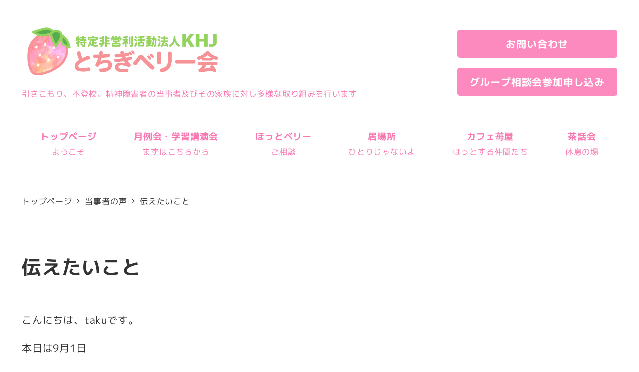

--- FILE ---
content_type: text/html; charset=UTF-8
request_url: https://khj-tochigiberry.com/stuff_blog/%E4%BC%9D%E3%81%88%E3%81%9F%E3%81%84%E3%81%93%E3%81%A8/
body_size: 15983
content:
<!DOCTYPE html>
<html lang="ja" data-sticky-footer="true" data-scrolled="false">

<head>
			<meta charset="UTF-8">
		<meta name="viewport" content="width=device-width, initial-scale=1, minimum-scale=1, viewport-fit=cover">
		<title>伝えたいこと &#8211; 特定非営利活動法人KHJとちぎベリー会</title>
<meta name='robots' content='max-image-preview:large' />
					<meta property="og:title" content="伝えたいこと">
		
					<meta property="og:type" content="article">
		
					<meta property="og:url" content="https://khj-tochigiberry.com/stuff_blog/%e4%bc%9d%e3%81%88%e3%81%9f%e3%81%84%e3%81%93%e3%81%a8/">
		
					<meta property="og:image" content="https://khj-tochigiberry.com/wp-content/uploads/2021/02/画像M.jpg">
		
					<meta property="og:site_name" content="特定非営利活動法人KHJとちぎベリー会">
		
					<meta property="og:description" content="こんにちは、takuです。 本日は9月1日 ２学期が始まったところも多いのではないでしょうか。 学校の再開が楽&hellip;">
		
					<meta property="og:locale" content="ja_JP">
		
				<link rel='dns-prefetch' href='//cdn.jsdelivr.net' />
<link rel="alternate" type="application/rss+xml" title="特定非営利活動法人KHJとちぎベリー会 &raquo; フィード" href="https://khj-tochigiberry.com/feed/" />
<link rel="alternate" type="application/rss+xml" title="特定非営利活動法人KHJとちぎベリー会 &raquo; コメントフィード" href="https://khj-tochigiberry.com/comments/feed/" />
		<link rel="profile" href="http://gmpg.org/xfn/11">
												<link rel="alternate" title="oEmbed (JSON)" type="application/json+oembed" href="https://khj-tochigiberry.com/wp-json/oembed/1.0/embed?url=https%3A%2F%2Fkhj-tochigiberry.com%2Fstuff_blog%2F%25e4%25bc%259d%25e3%2581%2588%25e3%2581%259f%25e3%2581%2584%25e3%2581%2593%25e3%2581%25a8%2F" />
<link rel="alternate" title="oEmbed (XML)" type="text/xml+oembed" href="https://khj-tochigiberry.com/wp-json/oembed/1.0/embed?url=https%3A%2F%2Fkhj-tochigiberry.com%2Fstuff_blog%2F%25e4%25bc%259d%25e3%2581%2588%25e3%2581%259f%25e3%2581%2584%25e3%2581%2593%25e3%2581%25a8%2F&#038;format=xml" />
<style id='wp-img-auto-sizes-contain-inline-css' type='text/css'>
img:is([sizes=auto i],[sizes^="auto," i]){contain-intrinsic-size:3000px 1500px}
/*# sourceURL=wp-img-auto-sizes-contain-inline-css */
</style>
<link rel='stylesheet' id='wp-share-buttons-css' href='https://khj-tochigiberry.com/wp-content/themes/snow-monkey/vendor/inc2734/wp-share-buttons/src/assets/css/wp-share-buttons.css?ver=1765591025' type='text/css' media='all' />
<link rel='stylesheet' id='slick-carousel-css' href='https://khj-tochigiberry.com/wp-content/themes/snow-monkey/vendor/inc2734/wp-awesome-widgets/src/assets/packages/slick-carousel/slick/slick.css?ver=1765591025' type='text/css' media='all' />
<link rel='stylesheet' id='slick-carousel-theme-css' href='https://khj-tochigiberry.com/wp-content/themes/snow-monkey/vendor/inc2734/wp-awesome-widgets/src/assets/packages/slick-carousel/slick/slick-theme.css?ver=1765591025' type='text/css' media='all' />
<link rel='stylesheet' id='wp-awesome-widgets-css' href='https://khj-tochigiberry.com/wp-content/themes/snow-monkey/vendor/inc2734/wp-awesome-widgets/src/assets/css/app.css?ver=1765591025' type='text/css' media='all' />
<link rel='stylesheet' id='wp-pure-css-gallery-css' href='https://khj-tochigiberry.com/wp-content/themes/snow-monkey/vendor/inc2734/wp-pure-css-gallery/src/assets/css/wp-pure-css-gallery.css?ver=1765591025' type='text/css' media='all' />
<style id='wp-emoji-styles-inline-css' type='text/css'>

	img.wp-smiley, img.emoji {
		display: inline !important;
		border: none !important;
		box-shadow: none !important;
		height: 1em !important;
		width: 1em !important;
		margin: 0 0.07em !important;
		vertical-align: -0.1em !important;
		background: none !important;
		padding: 0 !important;
	}
/*# sourceURL=wp-emoji-styles-inline-css */
</style>
<style id='wp-block-library-inline-css' type='text/css'>
:root{--wp-block-synced-color:#7a00df;--wp-block-synced-color--rgb:122,0,223;--wp-bound-block-color:var(--wp-block-synced-color);--wp-editor-canvas-background:#ddd;--wp-admin-theme-color:#007cba;--wp-admin-theme-color--rgb:0,124,186;--wp-admin-theme-color-darker-10:#006ba1;--wp-admin-theme-color-darker-10--rgb:0,107,160.5;--wp-admin-theme-color-darker-20:#005a87;--wp-admin-theme-color-darker-20--rgb:0,90,135;--wp-admin-border-width-focus:2px}@media (min-resolution:192dpi){:root{--wp-admin-border-width-focus:1.5px}}.wp-element-button{cursor:pointer}:root .has-very-light-gray-background-color{background-color:#eee}:root .has-very-dark-gray-background-color{background-color:#313131}:root .has-very-light-gray-color{color:#eee}:root .has-very-dark-gray-color{color:#313131}:root .has-vivid-green-cyan-to-vivid-cyan-blue-gradient-background{background:linear-gradient(135deg,#00d084,#0693e3)}:root .has-purple-crush-gradient-background{background:linear-gradient(135deg,#34e2e4,#4721fb 50%,#ab1dfe)}:root .has-hazy-dawn-gradient-background{background:linear-gradient(135deg,#faaca8,#dad0ec)}:root .has-subdued-olive-gradient-background{background:linear-gradient(135deg,#fafae1,#67a671)}:root .has-atomic-cream-gradient-background{background:linear-gradient(135deg,#fdd79a,#004a59)}:root .has-nightshade-gradient-background{background:linear-gradient(135deg,#330968,#31cdcf)}:root .has-midnight-gradient-background{background:linear-gradient(135deg,#020381,#2874fc)}:root{--wp--preset--font-size--normal:16px;--wp--preset--font-size--huge:42px}.has-regular-font-size{font-size:1em}.has-larger-font-size{font-size:2.625em}.has-normal-font-size{font-size:var(--wp--preset--font-size--normal)}.has-huge-font-size{font-size:var(--wp--preset--font-size--huge)}.has-text-align-center{text-align:center}.has-text-align-left{text-align:left}.has-text-align-right{text-align:right}.has-fit-text{white-space:nowrap!important}#end-resizable-editor-section{display:none}.aligncenter{clear:both}.items-justified-left{justify-content:flex-start}.items-justified-center{justify-content:center}.items-justified-right{justify-content:flex-end}.items-justified-space-between{justify-content:space-between}.screen-reader-text{border:0;clip-path:inset(50%);height:1px;margin:-1px;overflow:hidden;padding:0;position:absolute;width:1px;word-wrap:normal!important}.screen-reader-text:focus{background-color:#ddd;clip-path:none;color:#444;display:block;font-size:1em;height:auto;left:5px;line-height:normal;padding:15px 23px 14px;text-decoration:none;top:5px;width:auto;z-index:100000}html :where(.has-border-color){border-style:solid}html :where([style*=border-top-color]){border-top-style:solid}html :where([style*=border-right-color]){border-right-style:solid}html :where([style*=border-bottom-color]){border-bottom-style:solid}html :where([style*=border-left-color]){border-left-style:solid}html :where([style*=border-width]){border-style:solid}html :where([style*=border-top-width]){border-top-style:solid}html :where([style*=border-right-width]){border-right-style:solid}html :where([style*=border-bottom-width]){border-bottom-style:solid}html :where([style*=border-left-width]){border-left-style:solid}html :where(img[class*=wp-image-]){height:auto;max-width:100%}:where(figure){margin:0 0 1em}html :where(.is-position-sticky){--wp-admin--admin-bar--position-offset:var(--wp-admin--admin-bar--height,0px)}@media screen and (max-width:600px){html :where(.is-position-sticky){--wp-admin--admin-bar--position-offset:0px}}

/*# sourceURL=wp-block-library-inline-css */
</style><style id='wp-block-paragraph-inline-css' type='text/css'>
.is-small-text{font-size:.875em}.is-regular-text{font-size:1em}.is-large-text{font-size:2.25em}.is-larger-text{font-size:3em}.has-drop-cap:not(:focus):first-letter{float:left;font-size:8.4em;font-style:normal;font-weight:100;line-height:.68;margin:.05em .1em 0 0;text-transform:uppercase}body.rtl .has-drop-cap:not(:focus):first-letter{float:none;margin-left:.1em}p.has-drop-cap.has-background{overflow:hidden}:root :where(p.has-background){padding:1.25em 2.375em}:where(p.has-text-color:not(.has-link-color)) a{color:inherit}p.has-text-align-left[style*="writing-mode:vertical-lr"],p.has-text-align-right[style*="writing-mode:vertical-rl"]{rotate:180deg}
/*# sourceURL=https://khj-tochigiberry.com/wp-includes/blocks/paragraph/style.min.css */
</style>
<style id='global-styles-inline-css' type='text/css'>
:root{--wp--preset--aspect-ratio--square: 1;--wp--preset--aspect-ratio--4-3: 4/3;--wp--preset--aspect-ratio--3-4: 3/4;--wp--preset--aspect-ratio--3-2: 3/2;--wp--preset--aspect-ratio--2-3: 2/3;--wp--preset--aspect-ratio--16-9: 16/9;--wp--preset--aspect-ratio--9-16: 9/16;--wp--preset--color--black: #000000;--wp--preset--color--cyan-bluish-gray: #abb8c3;--wp--preset--color--white: #ffffff;--wp--preset--color--pale-pink: #f78da7;--wp--preset--color--vivid-red: #cf2e2e;--wp--preset--color--luminous-vivid-orange: #ff6900;--wp--preset--color--luminous-vivid-amber: #fcb900;--wp--preset--color--light-green-cyan: #7bdcb5;--wp--preset--color--vivid-green-cyan: #00d084;--wp--preset--color--pale-cyan-blue: #8ed1fc;--wp--preset--color--vivid-cyan-blue: #0693e3;--wp--preset--color--vivid-purple: #9b51e0;--wp--preset--color--sm-accent: var(--accent-color);--wp--preset--color--sm-sub-accent: var(--sub-accent-color);--wp--preset--color--sm-text: var(--_color-text);--wp--preset--color--sm-text-alt: var(--_color-white);--wp--preset--color--sm-lightest-gray: var(--_lightest-color-gray);--wp--preset--color--sm-lighter-gray: var(--_lighter-color-gray);--wp--preset--color--sm-light-gray: var(--_light-color-gray);--wp--preset--color--sm-gray: var(--_color-gray);--wp--preset--color--sm-dark-gray: var(--_dark-color-gray);--wp--preset--color--sm-darker-gray: var(--_darker-color-gray);--wp--preset--color--sm-darkest-gray: var(--_darkest-color-gray);--wp--preset--gradient--vivid-cyan-blue-to-vivid-purple: linear-gradient(135deg,rgb(6,147,227) 0%,rgb(155,81,224) 100%);--wp--preset--gradient--light-green-cyan-to-vivid-green-cyan: linear-gradient(135deg,rgb(122,220,180) 0%,rgb(0,208,130) 100%);--wp--preset--gradient--luminous-vivid-amber-to-luminous-vivid-orange: linear-gradient(135deg,rgb(252,185,0) 0%,rgb(255,105,0) 100%);--wp--preset--gradient--luminous-vivid-orange-to-vivid-red: linear-gradient(135deg,rgb(255,105,0) 0%,rgb(207,46,46) 100%);--wp--preset--gradient--very-light-gray-to-cyan-bluish-gray: linear-gradient(135deg,rgb(238,238,238) 0%,rgb(169,184,195) 100%);--wp--preset--gradient--cool-to-warm-spectrum: linear-gradient(135deg,rgb(74,234,220) 0%,rgb(151,120,209) 20%,rgb(207,42,186) 40%,rgb(238,44,130) 60%,rgb(251,105,98) 80%,rgb(254,248,76) 100%);--wp--preset--gradient--blush-light-purple: linear-gradient(135deg,rgb(255,206,236) 0%,rgb(152,150,240) 100%);--wp--preset--gradient--blush-bordeaux: linear-gradient(135deg,rgb(254,205,165) 0%,rgb(254,45,45) 50%,rgb(107,0,62) 100%);--wp--preset--gradient--luminous-dusk: linear-gradient(135deg,rgb(255,203,112) 0%,rgb(199,81,192) 50%,rgb(65,88,208) 100%);--wp--preset--gradient--pale-ocean: linear-gradient(135deg,rgb(255,245,203) 0%,rgb(182,227,212) 50%,rgb(51,167,181) 100%);--wp--preset--gradient--electric-grass: linear-gradient(135deg,rgb(202,248,128) 0%,rgb(113,206,126) 100%);--wp--preset--gradient--midnight: linear-gradient(135deg,rgb(2,3,129) 0%,rgb(40,116,252) 100%);--wp--preset--font-size--small: 13px;--wp--preset--font-size--medium: 20px;--wp--preset--font-size--large: 36px;--wp--preset--font-size--x-large: 42px;--wp--preset--font-size--sm-xs: 0.8rem;--wp--preset--font-size--sm-s: 0.88rem;--wp--preset--font-size--sm-m: 1rem;--wp--preset--font-size--sm-l: 1.14rem;--wp--preset--font-size--sm-xl: 1.33rem;--wp--preset--font-size--sm-2-xl: 1.6rem;--wp--preset--font-size--sm-3-xl: 2rem;--wp--preset--font-size--sm-4-xl: 2.66rem;--wp--preset--font-size--sm-5-xl: 4rem;--wp--preset--font-size--sm-6-xl: 8rem;--wp--preset--spacing--20: var(--_s-2);--wp--preset--spacing--30: var(--_s-1);--wp--preset--spacing--40: var(--_s1);--wp--preset--spacing--50: var(--_s2);--wp--preset--spacing--60: var(--_s3);--wp--preset--spacing--70: var(--_s4);--wp--preset--spacing--80: var(--_s5);--wp--preset--shadow--natural: 6px 6px 9px rgba(0, 0, 0, 0.2);--wp--preset--shadow--deep: 12px 12px 50px rgba(0, 0, 0, 0.4);--wp--preset--shadow--sharp: 6px 6px 0px rgba(0, 0, 0, 0.2);--wp--preset--shadow--outlined: 6px 6px 0px -3px rgb(255, 255, 255), 6px 6px rgb(0, 0, 0);--wp--preset--shadow--crisp: 6px 6px 0px rgb(0, 0, 0);--wp--custom--slim-width: 46rem;--wp--custom--content-width: var(--_global--container-max-width);--wp--custom--content-wide-width: var(--_global--container-max-width);--wp--custom--has-sidebar-main-basis: var(--wp--custom--slim-width);--wp--custom--has-sidebar-sidebar-basis: 336px;}:root { --wp--style--global--content-size: var(--wp--custom--content-width);--wp--style--global--wide-size: var(--wp--custom--content-wide-width); }:where(body) { margin: 0; }.wp-site-blocks > .alignleft { float: left; margin-right: 2em; }.wp-site-blocks > .alignright { float: right; margin-left: 2em; }.wp-site-blocks > .aligncenter { justify-content: center; margin-left: auto; margin-right: auto; }:where(.wp-site-blocks) > * { margin-block-start: var(--_margin1); margin-block-end: 0; }:where(.wp-site-blocks) > :first-child { margin-block-start: 0; }:where(.wp-site-blocks) > :last-child { margin-block-end: 0; }:root { --wp--style--block-gap: var(--_margin1); }:root :where(.is-layout-flow) > :first-child{margin-block-start: 0;}:root :where(.is-layout-flow) > :last-child{margin-block-end: 0;}:root :where(.is-layout-flow) > *{margin-block-start: var(--_margin1);margin-block-end: 0;}:root :where(.is-layout-constrained) > :first-child{margin-block-start: 0;}:root :where(.is-layout-constrained) > :last-child{margin-block-end: 0;}:root :where(.is-layout-constrained) > *{margin-block-start: var(--_margin1);margin-block-end: 0;}:root :where(.is-layout-flex){gap: var(--_margin1);}:root :where(.is-layout-grid){gap: var(--_margin1);}.is-layout-flow > .alignleft{float: left;margin-inline-start: 0;margin-inline-end: 2em;}.is-layout-flow > .alignright{float: right;margin-inline-start: 2em;margin-inline-end: 0;}.is-layout-flow > .aligncenter{margin-left: auto !important;margin-right: auto !important;}.is-layout-constrained > .alignleft{float: left;margin-inline-start: 0;margin-inline-end: 2em;}.is-layout-constrained > .alignright{float: right;margin-inline-start: 2em;margin-inline-end: 0;}.is-layout-constrained > .aligncenter{margin-left: auto !important;margin-right: auto !important;}.is-layout-constrained > :where(:not(.alignleft):not(.alignright):not(.alignfull)){max-width: var(--wp--style--global--content-size);margin-left: auto !important;margin-right: auto !important;}.is-layout-constrained > .alignwide{max-width: var(--wp--style--global--wide-size);}body .is-layout-flex{display: flex;}.is-layout-flex{flex-wrap: wrap;align-items: center;}.is-layout-flex > :is(*, div){margin: 0;}body .is-layout-grid{display: grid;}.is-layout-grid > :is(*, div){margin: 0;}body{padding-top: 0px;padding-right: 0px;padding-bottom: 0px;padding-left: 0px;}a:where(:not(.wp-element-button)){color: var(--wp--preset--color--sm-accent);text-decoration: underline;}:root :where(.wp-element-button, .wp-block-button__link){background-color: var(--wp--preset--color--sm-accent);border-radius: var(--_global--border-radius);border-width: 0;color: var(--wp--preset--color--sm-text-alt);font-family: inherit;font-size: inherit;font-style: inherit;font-weight: inherit;letter-spacing: inherit;line-height: inherit;padding-top: calc(var(--_padding-1) * .5);padding-right: var(--_padding-1);padding-bottom: calc(var(--_padding-1) * .5);padding-left: var(--_padding-1);text-decoration: none;text-transform: inherit;}.has-black-color{color: var(--wp--preset--color--black) !important;}.has-cyan-bluish-gray-color{color: var(--wp--preset--color--cyan-bluish-gray) !important;}.has-white-color{color: var(--wp--preset--color--white) !important;}.has-pale-pink-color{color: var(--wp--preset--color--pale-pink) !important;}.has-vivid-red-color{color: var(--wp--preset--color--vivid-red) !important;}.has-luminous-vivid-orange-color{color: var(--wp--preset--color--luminous-vivid-orange) !important;}.has-luminous-vivid-amber-color{color: var(--wp--preset--color--luminous-vivid-amber) !important;}.has-light-green-cyan-color{color: var(--wp--preset--color--light-green-cyan) !important;}.has-vivid-green-cyan-color{color: var(--wp--preset--color--vivid-green-cyan) !important;}.has-pale-cyan-blue-color{color: var(--wp--preset--color--pale-cyan-blue) !important;}.has-vivid-cyan-blue-color{color: var(--wp--preset--color--vivid-cyan-blue) !important;}.has-vivid-purple-color{color: var(--wp--preset--color--vivid-purple) !important;}.has-sm-accent-color{color: var(--wp--preset--color--sm-accent) !important;}.has-sm-sub-accent-color{color: var(--wp--preset--color--sm-sub-accent) !important;}.has-sm-text-color{color: var(--wp--preset--color--sm-text) !important;}.has-sm-text-alt-color{color: var(--wp--preset--color--sm-text-alt) !important;}.has-sm-lightest-gray-color{color: var(--wp--preset--color--sm-lightest-gray) !important;}.has-sm-lighter-gray-color{color: var(--wp--preset--color--sm-lighter-gray) !important;}.has-sm-light-gray-color{color: var(--wp--preset--color--sm-light-gray) !important;}.has-sm-gray-color{color: var(--wp--preset--color--sm-gray) !important;}.has-sm-dark-gray-color{color: var(--wp--preset--color--sm-dark-gray) !important;}.has-sm-darker-gray-color{color: var(--wp--preset--color--sm-darker-gray) !important;}.has-sm-darkest-gray-color{color: var(--wp--preset--color--sm-darkest-gray) !important;}.has-black-background-color{background-color: var(--wp--preset--color--black) !important;}.has-cyan-bluish-gray-background-color{background-color: var(--wp--preset--color--cyan-bluish-gray) !important;}.has-white-background-color{background-color: var(--wp--preset--color--white) !important;}.has-pale-pink-background-color{background-color: var(--wp--preset--color--pale-pink) !important;}.has-vivid-red-background-color{background-color: var(--wp--preset--color--vivid-red) !important;}.has-luminous-vivid-orange-background-color{background-color: var(--wp--preset--color--luminous-vivid-orange) !important;}.has-luminous-vivid-amber-background-color{background-color: var(--wp--preset--color--luminous-vivid-amber) !important;}.has-light-green-cyan-background-color{background-color: var(--wp--preset--color--light-green-cyan) !important;}.has-vivid-green-cyan-background-color{background-color: var(--wp--preset--color--vivid-green-cyan) !important;}.has-pale-cyan-blue-background-color{background-color: var(--wp--preset--color--pale-cyan-blue) !important;}.has-vivid-cyan-blue-background-color{background-color: var(--wp--preset--color--vivid-cyan-blue) !important;}.has-vivid-purple-background-color{background-color: var(--wp--preset--color--vivid-purple) !important;}.has-sm-accent-background-color{background-color: var(--wp--preset--color--sm-accent) !important;}.has-sm-sub-accent-background-color{background-color: var(--wp--preset--color--sm-sub-accent) !important;}.has-sm-text-background-color{background-color: var(--wp--preset--color--sm-text) !important;}.has-sm-text-alt-background-color{background-color: var(--wp--preset--color--sm-text-alt) !important;}.has-sm-lightest-gray-background-color{background-color: var(--wp--preset--color--sm-lightest-gray) !important;}.has-sm-lighter-gray-background-color{background-color: var(--wp--preset--color--sm-lighter-gray) !important;}.has-sm-light-gray-background-color{background-color: var(--wp--preset--color--sm-light-gray) !important;}.has-sm-gray-background-color{background-color: var(--wp--preset--color--sm-gray) !important;}.has-sm-dark-gray-background-color{background-color: var(--wp--preset--color--sm-dark-gray) !important;}.has-sm-darker-gray-background-color{background-color: var(--wp--preset--color--sm-darker-gray) !important;}.has-sm-darkest-gray-background-color{background-color: var(--wp--preset--color--sm-darkest-gray) !important;}.has-black-border-color{border-color: var(--wp--preset--color--black) !important;}.has-cyan-bluish-gray-border-color{border-color: var(--wp--preset--color--cyan-bluish-gray) !important;}.has-white-border-color{border-color: var(--wp--preset--color--white) !important;}.has-pale-pink-border-color{border-color: var(--wp--preset--color--pale-pink) !important;}.has-vivid-red-border-color{border-color: var(--wp--preset--color--vivid-red) !important;}.has-luminous-vivid-orange-border-color{border-color: var(--wp--preset--color--luminous-vivid-orange) !important;}.has-luminous-vivid-amber-border-color{border-color: var(--wp--preset--color--luminous-vivid-amber) !important;}.has-light-green-cyan-border-color{border-color: var(--wp--preset--color--light-green-cyan) !important;}.has-vivid-green-cyan-border-color{border-color: var(--wp--preset--color--vivid-green-cyan) !important;}.has-pale-cyan-blue-border-color{border-color: var(--wp--preset--color--pale-cyan-blue) !important;}.has-vivid-cyan-blue-border-color{border-color: var(--wp--preset--color--vivid-cyan-blue) !important;}.has-vivid-purple-border-color{border-color: var(--wp--preset--color--vivid-purple) !important;}.has-sm-accent-border-color{border-color: var(--wp--preset--color--sm-accent) !important;}.has-sm-sub-accent-border-color{border-color: var(--wp--preset--color--sm-sub-accent) !important;}.has-sm-text-border-color{border-color: var(--wp--preset--color--sm-text) !important;}.has-sm-text-alt-border-color{border-color: var(--wp--preset--color--sm-text-alt) !important;}.has-sm-lightest-gray-border-color{border-color: var(--wp--preset--color--sm-lightest-gray) !important;}.has-sm-lighter-gray-border-color{border-color: var(--wp--preset--color--sm-lighter-gray) !important;}.has-sm-light-gray-border-color{border-color: var(--wp--preset--color--sm-light-gray) !important;}.has-sm-gray-border-color{border-color: var(--wp--preset--color--sm-gray) !important;}.has-sm-dark-gray-border-color{border-color: var(--wp--preset--color--sm-dark-gray) !important;}.has-sm-darker-gray-border-color{border-color: var(--wp--preset--color--sm-darker-gray) !important;}.has-sm-darkest-gray-border-color{border-color: var(--wp--preset--color--sm-darkest-gray) !important;}.has-vivid-cyan-blue-to-vivid-purple-gradient-background{background: var(--wp--preset--gradient--vivid-cyan-blue-to-vivid-purple) !important;}.has-light-green-cyan-to-vivid-green-cyan-gradient-background{background: var(--wp--preset--gradient--light-green-cyan-to-vivid-green-cyan) !important;}.has-luminous-vivid-amber-to-luminous-vivid-orange-gradient-background{background: var(--wp--preset--gradient--luminous-vivid-amber-to-luminous-vivid-orange) !important;}.has-luminous-vivid-orange-to-vivid-red-gradient-background{background: var(--wp--preset--gradient--luminous-vivid-orange-to-vivid-red) !important;}.has-very-light-gray-to-cyan-bluish-gray-gradient-background{background: var(--wp--preset--gradient--very-light-gray-to-cyan-bluish-gray) !important;}.has-cool-to-warm-spectrum-gradient-background{background: var(--wp--preset--gradient--cool-to-warm-spectrum) !important;}.has-blush-light-purple-gradient-background{background: var(--wp--preset--gradient--blush-light-purple) !important;}.has-blush-bordeaux-gradient-background{background: var(--wp--preset--gradient--blush-bordeaux) !important;}.has-luminous-dusk-gradient-background{background: var(--wp--preset--gradient--luminous-dusk) !important;}.has-pale-ocean-gradient-background{background: var(--wp--preset--gradient--pale-ocean) !important;}.has-electric-grass-gradient-background{background: var(--wp--preset--gradient--electric-grass) !important;}.has-midnight-gradient-background{background: var(--wp--preset--gradient--midnight) !important;}.has-small-font-size{font-size: var(--wp--preset--font-size--small) !important;}.has-medium-font-size{font-size: var(--wp--preset--font-size--medium) !important;}.has-large-font-size{font-size: var(--wp--preset--font-size--large) !important;}.has-x-large-font-size{font-size: var(--wp--preset--font-size--x-large) !important;}.has-sm-xs-font-size{font-size: var(--wp--preset--font-size--sm-xs) !important;}.has-sm-s-font-size{font-size: var(--wp--preset--font-size--sm-s) !important;}.has-sm-m-font-size{font-size: var(--wp--preset--font-size--sm-m) !important;}.has-sm-l-font-size{font-size: var(--wp--preset--font-size--sm-l) !important;}.has-sm-xl-font-size{font-size: var(--wp--preset--font-size--sm-xl) !important;}.has-sm-2-xl-font-size{font-size: var(--wp--preset--font-size--sm-2-xl) !important;}.has-sm-3-xl-font-size{font-size: var(--wp--preset--font-size--sm-3-xl) !important;}.has-sm-4-xl-font-size{font-size: var(--wp--preset--font-size--sm-4-xl) !important;}.has-sm-5-xl-font-size{font-size: var(--wp--preset--font-size--sm-5-xl) !important;}.has-sm-6-xl-font-size{font-size: var(--wp--preset--font-size--sm-6-xl) !important;}
/*# sourceURL=global-styles-inline-css */
</style>

<link rel='stylesheet' id='wp-like-me-box-css' href='https://khj-tochigiberry.com/wp-content/themes/snow-monkey/vendor/inc2734/wp-like-me-box/src/assets/css/wp-like-me-box.css?ver=1765591025' type='text/css' media='all' />
<link rel='stylesheet' id='wp-oembed-blog-card-css' href='https://khj-tochigiberry.com/wp-content/themes/snow-monkey/vendor/inc2734/wp-oembed-blog-card/src/assets/css/app.css?ver=1765591025' type='text/css' media='all' />
<link rel='stylesheet' id='spider-css' href='https://khj-tochigiberry.com/wp-content/plugins/snow-monkey-blocks/dist/packages/spider/dist/css/spider.css?ver=1765591051' type='text/css' media='all' />
<link rel='stylesheet' id='snow-monkey-blocks-css' href='https://khj-tochigiberry.com/wp-content/plugins/snow-monkey-blocks/dist/css/blocks.css?ver=1765591051' type='text/css' media='all' />
<link rel='stylesheet' id='snow-monkey-app-css' href='https://khj-tochigiberry.com/wp-content/themes/snow-monkey/assets/css/app/app.css?ver=1765591025' type='text/css' media='all' />
<style id='snow-monkey-app-inline-css' type='text/css'>
@font-face { font-family: "Noto Sans JP"; font-style: normal; font-weight: 400; src: url("https://khj-tochigiberry.com/wp-content/themes/snow-monkey/assets/fonts/NotoSansJP-Regular.woff2") format("woff2"); }@font-face { font-family: "Noto Sans JP"; font-style: normal; font-weight: 700; src: url("https://khj-tochigiberry.com/wp-content/themes/snow-monkey/assets/fonts/NotoSansJP-Bold.woff2") format("woff2"); }@font-face { font-family: "Noto Serif JP"; font-style: normal; font-weight: 400; src: url("https://khj-tochigiberry.com/wp-content/themes/snow-monkey/assets/fonts/NotoSerifJP-Regular.woff2") format("woff2"); }@font-face { font-family: "Noto Serif JP"; font-style: normal; font-weight: 700; src: url("https://khj-tochigiberry.com/wp-content/themes/snow-monkey/assets/fonts/NotoSerifJP-Bold.woff2") format("woff2"); }@font-face { font-family: "M PLUS 1p"; font-style: normal; font-weight: 400; src: url("https://khj-tochigiberry.com/wp-content/themes/snow-monkey/assets/fonts/MPLUS1p-Regular.woff2") format("woff2"); }@font-face { font-family: "M PLUS 1p"; font-style: normal; font-weight: 700; src: url("https://khj-tochigiberry.com/wp-content/themes/snow-monkey/assets/fonts/MPLUS1p-Bold.woff2") format("woff2"); }@font-face { font-family: "M PLUS Rounded 1c"; font-style: normal; font-weight: 400; src: url("https://khj-tochigiberry.com/wp-content/themes/snow-monkey/assets/fonts/MPLUSRounded1c-Regular.woff2") format("woff2"); }@font-face { font-family: "M PLUS Rounded 1c"; font-style: normal; font-weight: 700; src: url("https://khj-tochigiberry.com/wp-content/themes/snow-monkey/assets/fonts/MPLUSRounded1c-Bold.woff2") format("woff2"); }@font-face { font-family: "BIZ UDPGothic"; font-style: normal; font-weight: 400; src: url("https://khj-tochigiberry.com/wp-content/themes/snow-monkey/assets/fonts/BIZUDPGothic-Regular.woff2") format("woff2"); }@font-face { font-family: "BIZ UDPGothic"; font-style: normal; font-weight: 700; src: url("https://khj-tochigiberry.com/wp-content/themes/snow-monkey/assets/fonts/BIZUDPGothic-Bold.woff2") format("woff2"); }@font-face { font-family: "BIZ UDPMincho"; font-style: normal; font-weight: 400; src: url("https://khj-tochigiberry.com/wp-content/themes/snow-monkey/assets/fonts/BIZUDPMincho-Regular.woff2") format("woff2"); }@font-face { font-family: "BIZ UDPMincho"; font-style: normal; font-weight: 700; src: url("https://khj-tochigiberry.com/wp-content/themes/snow-monkey/assets/fonts/BIZUDPMincho-Bold.woff2") format("woff2"); }
input[type="email"],input[type="number"],input[type="password"],input[type="search"],input[type="tel"],input[type="text"],input[type="url"],textarea { font-size: 20px }
:root { --_margin-scale: 1;--_space: 1.8rem;--_space-unitless: 1.8;--accent-color: #f977b0;--wp--preset--color--accent-color: var(--accent-color);--dark-accent-color: #f51577;--light-accent-color: #fdd9e9;--lighter-accent-color: #ffffff;--lightest-accent-color: #ffffff;--sub-accent-color: #707593;--wp--preset--color--sub-accent-color: var(--sub-accent-color);--dark-sub-accent-color: #444759;--light-sub-accent-color: #aaadbf;--lighter-sub-accent-color: #d1d3dd;--lightest-sub-accent-color: #dcdde4;--header-text-color: #f977b1;--overlay-header-text-color: #f977b1;--drop-nav-text-color: #f977b1;--_half-leading: 0.4;--font-family: "M PLUS 1p",sans-serif;--_global--font-family: var(--font-family);--_global--font-size-px: 20px }
html { letter-spacing: 0.05rem }
.p-infobar__inner { background-color: #f977b1 }
.p-infobar__content { color: #fff }
/*# sourceURL=snow-monkey-app-inline-css */
</style>
<link rel='stylesheet' id='snow-monkey-editor-css' href='https://khj-tochigiberry.com/wp-content/plugins/snow-monkey-editor/dist/css/app.css?ver=1764407958' type='text/css' media='all' />
<link rel='stylesheet' id='snow-monkey-editor@front-css' href='https://khj-tochigiberry.com/wp-content/plugins/snow-monkey-editor/dist/css/front.css?ver=1764407958' type='text/css' media='all' />
<link rel='stylesheet' id='snow-monkey-forms-css' href='https://khj-tochigiberry.com/wp-content/plugins/snow-monkey-forms/dist/css/app.css?ver=1767433265' type='text/css' media='all' />
<link rel='stylesheet' id='snow-monkey-snow-monkey-forms-app-css' href='https://khj-tochigiberry.com/wp-content/themes/snow-monkey/assets/css/dependency/snow-monkey-forms/app.css?ver=1765591025' type='text/css' media='all' />
<link rel='stylesheet' id='snow-monkey-snow-monkey-forms-theme-css' href='https://khj-tochigiberry.com/wp-content/themes/snow-monkey/assets/css/dependency/snow-monkey-forms/app-theme.css?ver=1765591025' type='text/css' media='all' />
<link rel='stylesheet' id='snow-monkey-snow-monkey-blocks-app-css' href='https://khj-tochigiberry.com/wp-content/themes/snow-monkey/assets/css/dependency/snow-monkey-blocks/app.css?ver=1765591025' type='text/css' media='all' />
<link rel='stylesheet' id='snow-monkey-snow-monkey-blocks-theme-css' href='https://khj-tochigiberry.com/wp-content/themes/snow-monkey/assets/css/dependency/snow-monkey-blocks/app-theme.css?ver=1765591025' type='text/css' media='all' />
<link rel='stylesheet' id='snow-monkey-blocks-spider-slider-style-css' href='https://khj-tochigiberry.com/wp-content/plugins/snow-monkey-blocks/dist/blocks/spider-slider/style-index.css?ver=1765591051' type='text/css' media='all' />
<link rel='stylesheet' id='snow-monkey-blocks-background-parallax-css' href='https://khj-tochigiberry.com/wp-content/plugins/snow-monkey-blocks/dist/css/background-parallax.css?ver=1765591051' type='text/css' media='all' />
<link rel='stylesheet' id='snow-monkey-editor@view-css' href='https://khj-tochigiberry.com/wp-content/plugins/snow-monkey-editor/dist/css/view.css?ver=1764407958' type='text/css' media='all' />
<link rel='stylesheet' id='snow-monkey-theme-css' href='https://khj-tochigiberry.com/wp-content/themes/snow-monkey/assets/css/app/app-theme.css?ver=1765591025' type='text/css' media='all' />
<style id='snow-monkey-theme-inline-css' type='text/css'>
:root { --entry-content-h2-background-color: #f7f7f7;--entry-content-h2-padding: calc(var(--_space) * 0.25) calc(var(--_space) * 0.25) calc(var(--_space) * 0.25) calc(var(--_space) * 0.5);--entry-content-h3-border-bottom: 1px solid #eee;--entry-content-h3-padding: 0 0 calc(var(--_space) * 0.25);--widget-title-display: flex;--widget-title-flex-direction: row;--widget-title-align-items: center;--widget-title-justify-content: center;--widget-title-pseudo-display: block;--widget-title-pseudo-content: "";--widget-title-pseudo-height: 1px;--widget-title-pseudo-background-color: #111;--widget-title-pseudo-flex: 1 0 0%;--widget-title-pseudo-min-width: 20px;--widget-title-before-margin-right: .5em;--widget-title-after-margin-left: .5em }
body { --entry-content-h2-border-left: 1px solid var(--wp--preset--color--sm-accent) }
/*# sourceURL=snow-monkey-theme-inline-css */
</style>
<style id='snow-monkey-inline-css' type='text/css'>
.c-site-branding__title .custom-logo { width: 234px; }@media (min-width: 64em) { .c-site-branding__title .custom-logo { width: 401px; } }
/*# sourceURL=snow-monkey-inline-css */
</style>
<link rel='stylesheet' id='snow-monkey-block-library-app-css' href='https://khj-tochigiberry.com/wp-content/themes/snow-monkey/assets/css/block-library/app.css?ver=1765591025' type='text/css' media='all' />
<link rel='stylesheet' id='snow-monkey-block-library-theme-css' href='https://khj-tochigiberry.com/wp-content/themes/snow-monkey/assets/css/block-library/app-theme.css?ver=1765591025' type='text/css' media='all' />
<link rel='stylesheet' id='snow-monkey-custom-widgets-app-css' href='https://khj-tochigiberry.com/wp-content/themes/snow-monkey/assets/css/custom-widgets/app.css?ver=1765591025' type='text/css' media='all' />
<link rel='stylesheet' id='snow-monkey-custom-widgets-theme-css' href='https://khj-tochigiberry.com/wp-content/themes/snow-monkey/assets/css/custom-widgets/app-theme.css?ver=1765591025' type='text/css' media='all' />
<style id='snow-monkey-custom-widgets-inline-css' type='text/css'>
.wpaw-site-branding__logo .custom-logo { width: 234px; }@media (min-width: 64em) { .wpaw-site-branding__logo .custom-logo { width: 401px; } }
/*# sourceURL=snow-monkey-custom-widgets-inline-css */
</style>
<script type="text/javascript" src="https://khj-tochigiberry.com/wp-content/themes/snow-monkey/vendor/inc2734/wp-contents-outline/src/assets/packages/@inc2734/contents-outline/dist/index.js?ver=1765591025" id="contents-outline-js" defer="defer" data-wp-strategy="defer"></script>
<script type="text/javascript" src="https://khj-tochigiberry.com/wp-content/themes/snow-monkey/vendor/inc2734/wp-contents-outline/src/assets/js/app.js?ver=1765591025" id="wp-contents-outline-js" defer="defer" data-wp-strategy="defer"></script>
<script type="text/javascript" id="wp-oembed-blog-card-js-extra">
/* <![CDATA[ */
var WP_OEMBED_BLOG_CARD = {"endpoint":"https://khj-tochigiberry.com/wp-json/wp-oembed-blog-card/v1"};
//# sourceURL=wp-oembed-blog-card-js-extra
/* ]]> */
</script>
<script type="text/javascript" src="https://khj-tochigiberry.com/wp-content/themes/snow-monkey/vendor/inc2734/wp-oembed-blog-card/src/assets/js/app.js?ver=1765591025" id="wp-oembed-blog-card-js" defer="defer" data-wp-strategy="defer"></script>
<script type="text/javascript" id="wp-share-buttons-js-extra">
/* <![CDATA[ */
var inc2734_wp_share_buttons = {"copy_success":"\u30b3\u30d4\u30fc\u3057\u307e\u3057\u305f\uff01","copy_failed":"\u30b3\u30d4\u30fc\u306b\u5931\u6557\u3057\u307e\u3057\u305f\uff01"};
//# sourceURL=wp-share-buttons-js-extra
/* ]]> */
</script>
<script type="text/javascript" src="https://khj-tochigiberry.com/wp-content/themes/snow-monkey/vendor/inc2734/wp-share-buttons/src/assets/js/wp-share-buttons.js?ver=1765591025" id="wp-share-buttons-js" defer="defer" data-wp-strategy="defer"></script>
<script type="text/javascript" src="https://khj-tochigiberry.com/wp-content/plugins/snow-monkey-blocks/dist/packages/spider/dist/js/spider.js?ver=1765591051" id="spider-js" defer="defer" data-wp-strategy="defer"></script>
<script type="text/javascript" src="https://khj-tochigiberry.com/wp-content/themes/snow-monkey/assets/js/dependency/snow-monkey-blocks/app.js?ver=1765591025" id="snow-monkey-snow-monkey-blocks-js" defer="defer" data-wp-strategy="defer"></script>
<script type="text/javascript" src="https://khj-tochigiberry.com/wp-content/plugins/snow-monkey-editor/dist/js/app.js?ver=1764407958" id="snow-monkey-editor-js" defer="defer" data-wp-strategy="defer"></script>
<script type="text/javascript" src="https://khj-tochigiberry.com/wp-content/themes/snow-monkey/assets/js/smooth-scroll.js?ver=1765591025" id="snow-monkey-smooth-scroll-js" defer="defer" data-wp-strategy="defer"></script>
<script type="text/javascript" src="https://khj-tochigiberry.com/wp-content/themes/snow-monkey/assets/js/widgets.js?ver=1765591025" id="snow-monkey-widgets-js" defer="defer" data-wp-strategy="defer"></script>
<script type="text/javascript" src="https://khj-tochigiberry.com/wp-content/themes/snow-monkey/assets/js/sidebar-sticky-widget-area.js?ver=1765591025" id="snow-monkey-sidebar-sticky-widget-area-js" defer="defer" data-wp-strategy="defer"></script>
<script type="text/javascript" id="snow-monkey-js-extra">
/* <![CDATA[ */
var snow_monkey = {"home_url":"https://khj-tochigiberry.com","children_expander_open_label":"\u30b5\u30d6\u30e1\u30cb\u30e5\u30fc\u3092\u958b\u304f","children_expander_close_label":"\u30b5\u30d6\u30e1\u30cb\u30e5\u30fc\u3092\u9589\u3058\u308b"};
var inc2734_wp_share_buttons_facebook = {"endpoint":"https://khj-tochigiberry.com/wp-admin/admin-ajax.php","action":"inc2734_wp_share_buttons_facebook","_ajax_nonce":"d70a0760cb"};
var inc2734_wp_share_buttons_hatena = {"endpoint":"https://khj-tochigiberry.com/wp-admin/admin-ajax.php","action":"inc2734_wp_share_buttons_hatena","_ajax_nonce":"8dbb2243b9"};
var inc2734_wp_share_buttons_feedly = {"endpoint":"https://khj-tochigiberry.com/wp-admin/admin-ajax.php","action":"inc2734_wp_share_buttons_feedly","_ajax_nonce":"129882fec9"};
//# sourceURL=snow-monkey-js-extra
/* ]]> */
</script>
<script type="text/javascript" src="https://khj-tochigiberry.com/wp-content/themes/snow-monkey/assets/js/app.js?ver=1765591025" id="snow-monkey-js" defer="defer" data-wp-strategy="defer"></script>
<script type="text/javascript" src="https://khj-tochigiberry.com/wp-content/themes/snow-monkey/assets/js/fontawesome-all.js?ver=1765591025" id="fontawesome6-js" defer="defer" data-wp-strategy="defer"></script>
<script type="text/javascript" src="https://khj-tochigiberry.com/wp-content/themes/snow-monkey/assets/js/hash-nav.js?ver=1765591025" id="snow-monkey-hash-nav-js" defer="defer" data-wp-strategy="defer"></script>
<script type="text/javascript" src="https://khj-tochigiberry.com/wp-content/themes/snow-monkey/assets/js/drop-nav.js?ver=1765591025" id="snow-monkey-drop-nav-js" defer="defer" data-wp-strategy="defer"></script>
<script type="text/javascript" src="https://khj-tochigiberry.com/wp-content/themes/snow-monkey/assets/js/page-top.js?ver=1765591025" id="snow-monkey-page-top-js" defer="defer" data-wp-strategy="defer"></script>
<script type="text/javascript" src="https://khj-tochigiberry.com/wp-content/themes/snow-monkey/assets/js/footer-sticky-nav.js?ver=1765591025" id="snow-monkey-footer-sticky-nav-js" defer="defer" data-wp-strategy="defer"></script>
<script type="text/javascript" src="https://khj-tochigiberry.com/wp-content/themes/snow-monkey/assets/js/global-nav.js?ver=1765591025" id="snow-monkey-global-nav-js" defer="defer" data-wp-strategy="defer"></script>
<link rel="https://api.w.org/" href="https://khj-tochigiberry.com/wp-json/" /><link rel="alternate" title="JSON" type="application/json" href="https://khj-tochigiberry.com/wp-json/wp/v2/stuff_blog/1502" /><link rel="EditURI" type="application/rsd+xml" title="RSD" href="https://khj-tochigiberry.com/xmlrpc.php?rsd" />
<meta name="generator" content="WordPress 6.9" />
<link rel="canonical" href="https://khj-tochigiberry.com/stuff_blog/%e4%bc%9d%e3%81%88%e3%81%9f%e3%81%84%e3%81%93%e3%81%a8/" />
<link rel='shortlink' href='https://khj-tochigiberry.com/?p=1502' />
		<script type="application/ld+json">
			{"@context":"http:\/\/schema.org","@type":"Article","headline":"\u4f1d\u3048\u305f\u3044\u3053\u3068","author":{"@type":"Person","name":"taku","url":"https:\/\/khj-tochigiberry.com"},"publisher":{"@type":"Organization","url":"https:\/\/khj-tochigiberry.com","name":"\u7279\u5b9a\u975e\u55b6\u5229\u6d3b\u52d5\u6cd5\u4ebaKHJ\u3068\u3061\u304e\u30d9\u30ea\u30fc\u4f1a","logo":{"@type":"ImageObject","url":"https:\/\/khj-tochigiberry.com\/wp-content\/uploads\/2021\/03\/\u3068\u3061\u304d\u3099\u30d8\u3099\u30ea\u30fc\u4f1a.png"}},"mainEntityOfPage":{"@type":"WebPage","@id":"https:\/\/khj-tochigiberry.com\/stuff_blog\/%e4%bc%9d%e3%81%88%e3%81%9f%e3%81%84%e3%81%93%e3%81%a8\/"},"image":{"@type":"ImageObject","url":"https:\/\/khj-tochigiberry.com\/wp-content\/uploads\/2021\/02\/\u753b\u50cfM.jpg"},"datePublished":"2021-09-01T08:34:00+09:00","dateModified":"2021-10-03T20:28:38+09:00","description":"\u3053\u3093\u306b\u3061\u306f\u3001taku\u3067\u3059\u3002 \u672c\u65e5\u306f9\u67081\u65e5 \uff12\u5b66\u671f\u304c\u59cb\u307e\u3063\u305f\u3068\u3053\u308d\u3082\u591a\u3044\u306e\u3067\u306f\u306a\u3044\u3067\u3057\u3087\u3046\u304b\u3002 \u5b66\u6821\u306e\u518d\u958b\u304c\u697d&hellip;"}		</script>
				<meta name="thumbnail" content="https://khj-tochigiberry.com/wp-content/uploads/2021/02/画像M.jpg">
							<meta name="twitter:card" content="summary">
		
						<meta name="theme-color" content="#f977b0">
					<link rel="preload" href="https://khj-tochigiberry.com/wp-content/themes/snow-monkey/assets/fonts/MPLUS1p-Regular.woff2" as="font" type="font/woff2" crossorigin />
						<link rel="preload" href="https://khj-tochigiberry.com/wp-content/themes/snow-monkey/assets/fonts/MPLUS1p-Bold.woff2" as="font" type="font/woff2" crossorigin />
			<style type="text/css">.recentcomments a{display:inline !important;padding:0 !important;margin:0 !important;}</style><link rel="icon" href="https://khj-tochigiberry.com/wp-content/uploads/2021/03/favicon-150x150.png" sizes="32x32" />
<link rel="icon" href="https://khj-tochigiberry.com/wp-content/uploads/2021/03/favicon.png" sizes="192x192" />
<link rel="apple-touch-icon" href="https://khj-tochigiberry.com/wp-content/uploads/2021/03/favicon.png" />
<meta name="msapplication-TileImage" content="https://khj-tochigiberry.com/wp-content/uploads/2021/03/favicon.png" />
		<style type="text/css" id="wp-custom-css">
			@media (min-width: 64em){
.smb-section{
		padding-top: 0;
		padding-bottom: 0;
}
}

.smb-section{
		padding-top:;
		padding-bottom: 30px;
}

/* ヘッダーmargin */
element.style {
}
.l-header:not(.l-header--left) .c-row, .l-header:not(.l-header--left) .c-row__col {
    margin-top: 10px;
}

/* 新着情報　活動紹介　h2 */
h2.has-text-align-center.has-white-color.has-text-color.has-background {
    border-radius: 7px;
	   margin:30px 10px ;
}

/* 電話　パソコン　無反応　*/
@media(min-width: 768px){
  a[href^="tel:"]{
    pointer-events: none;
  }
}

/* 活動紹介　居場所　*/
.wp-block-image {
    margin-bottom: 30px;
}

/* お知らせ日付削除　
.c-entry-summary__meta {
  display: none;
}*/

/* お知らせセンター配置 */
.snow-monkey-posts.snow-monkey-recent-posts {
    text-align: center;
}

ul.c-entries.c-entries--text {
    display: inline-block;
	   border-bottom: 1px solid pink;
}

li.c-entries__item {
    text-align: left;
	   border-top: 1px solid pink;
}

/* バックナンバーpdf中央配置 
@media screen and (min-width:640px) 
{
	   .l-contents {
	   margin: 0 auto;
}
    
} */

/* 問い合わせ画像の余白 
.wp-block-snow-monkey-blocks-section.smb-section {
    margin: 0; → 雪猿14.3→15.3アプデ後デザイン変更に伴い反映解除8/17 
	   padding: 0;
} */

/* 苺屋２画面の文字 */
.wp-block-media-text__content {
	   margin: 0 30px;
}
		</style>
		<link rel='stylesheet' id='snow-monkey-global-styles-app-css' href='https://khj-tochigiberry.com/wp-content/themes/snow-monkey/assets/css/global-styles/app.css?ver=1765591025' type='text/css' media='all' />
<link rel='stylesheet' id='snow-monkey-global-styles-theme-css' href='https://khj-tochigiberry.com/wp-content/themes/snow-monkey/assets/css/global-styles/app-theme.css?ver=1765591025' type='text/css' media='all' />
</head>

<body class="wp-singular stuff_blog-template-default single single-stuff_blog postid-1502 wp-custom-logo wp-theme-snow-monkey l-body--right-sidebar l-body" id="body"
	data-has-sidebar="true"
	data-is-full-template="false"
	data-is-slim-width="true"
	data-header-layout="2row"
		ontouchstart=""
	>

			<div id="page-start"></div>
				<a class="c-skip-link screen-reader-text" href="#primary">メインコンテンツへ移動</a>
			
	
<nav
	id="drawer-nav"
	class="c-drawer c-drawer--fixed c-drawer--highlight-type-background-color"
	role="navigation"
	aria-hidden="true"
	aria-labelledby="hamburger-btn"
>
	<div class="c-drawer__inner">
		<div class="c-drawer__focus-point" tabindex="-1"></div>
		
		
		
		<ul id="menu-%e3%82%b0%e3%83%ad%e3%83%bc%e3%83%90%e3%83%ab%e3%83%8a%e3%83%93" class="c-drawer__menu"><li id="menu-item-91" class="menu-item menu-item-type-post_type menu-item-object-page menu-item-home menu-item-has-children menu-item-91 c-drawer__item c-drawer__item--has-submenu"><a href="https://khj-tochigiberry.com/">トップページ</a><button class="c-drawer__toggle" aria-expanded="false"><span class="c-ic-angle-right" aria-hidden="true" aria-label="サブメニューを開閉する"></span></button><ul class="c-drawer__submenu" aria-hidden="true">	<li id="menu-item-794" class="u-smooth-scroll menu-item menu-item-type-custom menu-item-object-custom menu-item-home menu-item-794 c-drawer__subitem"><a href="https://khj-tochigiberry.com/#tochigi-berry">とちぎベリー会とは</a></li>
	<li id="menu-item-797" class="u-smooth-scroll menu-item menu-item-type-custom menu-item-object-custom menu-item-home menu-item-797 c-drawer__subitem"><a href="https://khj-tochigiberry.com/#activity-contents">会の活動内容</a></li>
	<li id="menu-item-801" class="u-smooth-scroll menu-item menu-item-type-custom menu-item-object-custom menu-item-home menu-item-801 c-drawer__subitem"><a href="https://khj-tochigiberry.com/#join-guide">入会のご案内</a></li>
</ul>
</li>
<li id="menu-item-113" class="menu-item menu-item-type-post_type menu-item-object-page menu-item-113 c-drawer__item"><a href="https://khj-tochigiberry.com/connect/">月例会・学習講演会</a></li>
<li id="menu-item-393" class="menu-item menu-item-type-post_type menu-item-object-page menu-item-393 c-drawer__item"><a href="https://khj-tochigiberry.com/%e3%81%94%e7%9b%b8%e8%ab%87/">ほっとベリー</a></li>
<li id="menu-item-392" class="menu-item menu-item-type-post_type menu-item-object-page menu-item-392 c-drawer__item"><a href="https://khj-tochigiberry.com/%e5%b1%85%e5%a0%b4%e6%89%80/">居場所</a></li>
<li id="menu-item-655" class="menu-item menu-item-type-post_type menu-item-object-page menu-item-655 c-drawer__item"><a href="https://khj-tochigiberry.com/%e3%82%ab%e3%83%95%e3%82%a7%e8%8b%ba%e5%b1%8b/">カフェ苺屋</a></li>
<li id="menu-item-2247" class="menu-item menu-item-type-post_type menu-item-object-page menu-item-2247 c-drawer__item"><a href="https://khj-tochigiberry.com/%e8%8c%b6%e8%a9%b1%e4%bc%9a/">茶話会</a></li>
</ul>
					<ul class="c-drawer__menu">
				<li class="c-drawer__item">
					<form role="search" method="get" class="p-search-form" action="https://khj-tochigiberry.com/"><label class="screen-reader-text" for="s">検索</label><div class="c-input-group"><div class="c-input-group__field"><input type="search" placeholder="検索 &hellip;" value="" name="s"></div><button class="c-input-group__btn">検索</button></div></form>				</li>
			</ul>
		
			</div>
</nav>
<div class="c-drawer-close-zone" aria-hidden="true" aria-controls="drawer-nav"></div>

	<div class="l-container">
		
<header class="l-header l-header--2row l-header--sticky-sm" role="banner">
	
	<div class="l-header__content">
		
<div class="l-2row-header" data-has-global-nav="true">
	<div class="c-container">
		
		<div class="l-2row-header__row">
			<div class="c-row c-row--margin-s c-row--lg-margin c-row--middle c-row--nowrap">
				
				
				<div class="c-row__col c-row__col--auto">
					<div class="c-site-branding c-site-branding--has-logo">
	
		<div class="c-site-branding__title">
								<a href="https://khj-tochigiberry.com/" class="custom-logo-link" rel="home"><img width="669" height="202" src="https://khj-tochigiberry.com/wp-content/uploads/2021/03/とちぎベリー会.png" class="custom-logo" alt="特定非営利活動法人KHJとちぎベリー会" decoding="async" fetchpriority="high" srcset="https://khj-tochigiberry.com/wp-content/uploads/2021/03/とちぎベリー会.png 669w, https://khj-tochigiberry.com/wp-content/uploads/2021/03/とちぎベリー会-300x91.png 300w" sizes="(max-width: 669px) 100vw, 669px" /></a>						</div>

					<div class="c-site-branding__description">
				引きこもり、不登校、精神障害者の当事者及びその家族に対し多様な取り組みを行います			</div>
		
	</div>
				</div>

				
									<div class="c-row__col c-row__col--fit u-invisible-md-down">
						
<div class="p-header-content p-header-content--lg">
	
<div class="c-header-content">
	<p style="background-color:#FD8ABE;padding:10px 20px;border-radius:5px;font-weight:bold;text-align:center;margin-bottom:10px">
<a style="color:white;padding:5px;text-decoration: none" href="https://khj-tochigiberry.com/contact/">お問い合わせ</a>
</p>
<p style="background-color:#FD8ABE;padding:10px 20px;border-radius:5px;font-weight:bold;text-align:center;margin-bottom:10px">
<a style="color:white;padding:5px;text-decoration: none" href="https://khj-tochigiberry.com/consultation/">グループ相談会参加申し込み</a>
</p></div>
</div>
					</div>
				
									<div class="c-row__col c-row__col--fit u-invisible-lg-up">
						
<button
			class="c-hamburger-btn"
	aria-expanded="false"
	aria-controls="drawer-nav"
>
	<span class="c-hamburger-btn__bars">
		<span class="c-hamburger-btn__bar"></span>
		<span class="c-hamburger-btn__bar"></span>
		<span class="c-hamburger-btn__bar"></span>
	</span>

			<span class="c-hamburger-btn__label">
			MENU		</span>
	</button>
					</div>
							</div>
		</div>

					<div class="l-2row-header__row u-invisible-md-down">
				
<nav class="p-global-nav p-global-nav--hover-text-color p-global-nav--current-same-hover-effect" role="navigation">
	<ul id="menu-%e3%82%b0%e3%83%ad%e3%83%bc%e3%83%90%e3%83%ab%e3%83%8a%e3%83%93-1" class="c-navbar"><li class="menu-item menu-item-type-post_type menu-item-object-page menu-item-home menu-item-has-children menu-item-91 c-navbar__item" aria-haspopup="true" data-submenu-visibility="hidden"><a href="https://khj-tochigiberry.com/"><span>トップページ</span><small>ようこそ</small></a><ul class="c-navbar__submenu" aria-hidden="true">	<li class="u-smooth-scroll menu-item menu-item-type-custom menu-item-object-custom menu-item-home menu-item-794 c-navbar__subitem"><a href="https://khj-tochigiberry.com/#tochigi-berry">とちぎベリー会とは</a></li>
	<li class="u-smooth-scroll menu-item menu-item-type-custom menu-item-object-custom menu-item-home menu-item-797 c-navbar__subitem"><a href="https://khj-tochigiberry.com/#activity-contents">会の活動内容</a></li>
	<li class="u-smooth-scroll menu-item menu-item-type-custom menu-item-object-custom menu-item-home menu-item-801 c-navbar__subitem"><a href="https://khj-tochigiberry.com/#join-guide">入会のご案内</a></li>
</ul>
</li>
<li class="menu-item menu-item-type-post_type menu-item-object-page menu-item-113 c-navbar__item"><a href="https://khj-tochigiberry.com/connect/"><span>月例会・学習講演会</span><small>まずはこちらから</small></a></li>
<li class="menu-item menu-item-type-post_type menu-item-object-page menu-item-393 c-navbar__item"><a href="https://khj-tochigiberry.com/%e3%81%94%e7%9b%b8%e8%ab%87/"><span>ほっとベリー</span><small>ご相談</small></a></li>
<li class="menu-item menu-item-type-post_type menu-item-object-page menu-item-392 c-navbar__item"><a href="https://khj-tochigiberry.com/%e5%b1%85%e5%a0%b4%e6%89%80/"><span>居場所</span><small>ひとりじゃないよ</small></a></li>
<li class="menu-item menu-item-type-post_type menu-item-object-page menu-item-655 c-navbar__item"><a href="https://khj-tochigiberry.com/%e3%82%ab%e3%83%95%e3%82%a7%e8%8b%ba%e5%b1%8b/"><span>カフェ苺屋</span><small>ほっとする仲間たち</small></a></li>
<li class="menu-item menu-item-type-post_type menu-item-object-page menu-item-2247 c-navbar__item"><a href="https://khj-tochigiberry.com/%e8%8c%b6%e8%a9%b1%e4%bc%9a/"><span>茶話会</span><small>休息の場</small></a></li>
</ul></nav>
			</div>
			</div>
</div>
	</div>

			<div class="l-header__drop-nav" aria-hidden="true">
			
<div class="p-drop-nav">
	<div class="c-container">
		
<nav class="p-global-nav p-global-nav--hover-text-color p-global-nav--current-same-hover-effect" role="navigation">
	<ul id="menu-%e3%82%b0%e3%83%ad%e3%83%bc%e3%83%90%e3%83%ab%e3%83%8a%e3%83%93-2" class="c-navbar"><li class="menu-item menu-item-type-post_type menu-item-object-page menu-item-home menu-item-has-children menu-item-91 c-navbar__item" aria-haspopup="true" data-submenu-visibility="hidden"><a href="https://khj-tochigiberry.com/"><span>トップページ</span><small>ようこそ</small></a><ul class="c-navbar__submenu" aria-hidden="true">	<li class="u-smooth-scroll menu-item menu-item-type-custom menu-item-object-custom menu-item-home menu-item-794 c-navbar__subitem"><a href="https://khj-tochigiberry.com/#tochigi-berry">とちぎベリー会とは</a></li>
	<li class="u-smooth-scroll menu-item menu-item-type-custom menu-item-object-custom menu-item-home menu-item-797 c-navbar__subitem"><a href="https://khj-tochigiberry.com/#activity-contents">会の活動内容</a></li>
	<li class="u-smooth-scroll menu-item menu-item-type-custom menu-item-object-custom menu-item-home menu-item-801 c-navbar__subitem"><a href="https://khj-tochigiberry.com/#join-guide">入会のご案内</a></li>
</ul>
</li>
<li class="menu-item menu-item-type-post_type menu-item-object-page menu-item-113 c-navbar__item"><a href="https://khj-tochigiberry.com/connect/"><span>月例会・学習講演会</span><small>まずはこちらから</small></a></li>
<li class="menu-item menu-item-type-post_type menu-item-object-page menu-item-393 c-navbar__item"><a href="https://khj-tochigiberry.com/%e3%81%94%e7%9b%b8%e8%ab%87/"><span>ほっとベリー</span><small>ご相談</small></a></li>
<li class="menu-item menu-item-type-post_type menu-item-object-page menu-item-392 c-navbar__item"><a href="https://khj-tochigiberry.com/%e5%b1%85%e5%a0%b4%e6%89%80/"><span>居場所</span><small>ひとりじゃないよ</small></a></li>
<li class="menu-item menu-item-type-post_type menu-item-object-page menu-item-655 c-navbar__item"><a href="https://khj-tochigiberry.com/%e3%82%ab%e3%83%95%e3%82%a7%e8%8b%ba%e5%b1%8b/"><span>カフェ苺屋</span><small>ほっとする仲間たち</small></a></li>
<li class="menu-item menu-item-type-post_type menu-item-object-page menu-item-2247 c-navbar__item"><a href="https://khj-tochigiberry.com/%e8%8c%b6%e8%a9%b1%e4%bc%9a/"><span>茶話会</span><small>休息の場</small></a></li>
</ul></nav>
	</div>
</div>
		</div>
	</header>

		<div class="l-contents" role="document">
			
			
<div class="p-header-content p-header-content--sm">
	<div class="c-container">
		
<div class="c-header-content">
	<p style="background-color:#FD8ABE;padding:10px 20px;border-radius:5px;font-weight:bold;text-align:center;margin-bottom:10px">
<a style="color:white;padding:5px;text-decoration: none" href="https://khj-tochigiberry.com/contact/">お問い合わせ</a>
</p>
<p style="background-color:#FD8ABE;padding:10px 20px;border-radius:5px;font-weight:bold;text-align:center;margin-bottom:10px">
<a style="color:white;padding:5px;text-decoration: none" href="https://khj-tochigiberry.com/consultation/">グループ相談会参加申し込み</a>
</p></div>
	</div>
</div>

			
			
			<div class="l-contents__body">
				<div class="l-contents__container c-container">
					
<div class="p-breadcrumbs-wrapper">
	<ol class="c-breadcrumbs" itemscope itemtype="http://schema.org/BreadcrumbList">
								<li
				class="c-breadcrumbs__item"
				itemprop="itemListElement"
				itemscope
				itemtype="http://schema.org/ListItem"
			>
				<a
					itemscope
					itemtype="http://schema.org/Thing"
					itemprop="item"
					href="https://khj-tochigiberry.com/"
					itemid="https://khj-tochigiberry.com/"
									>
					<span itemprop="name">トップページ</span>
				</a>
				<meta itemprop="position" content="1" />
			</li>
								<li
				class="c-breadcrumbs__item"
				itemprop="itemListElement"
				itemscope
				itemtype="http://schema.org/ListItem"
			>
				<a
					itemscope
					itemtype="http://schema.org/Thing"
					itemprop="item"
					href="https://khj-tochigiberry.com/stuff_blog/"
					itemid="https://khj-tochigiberry.com/stuff_blog/"
									>
					<span itemprop="name">当事者の声</span>
				</a>
				<meta itemprop="position" content="2" />
			</li>
								<li
				class="c-breadcrumbs__item"
				itemprop="itemListElement"
				itemscope
				itemtype="http://schema.org/ListItem"
			>
				<a
					itemscope
					itemtype="http://schema.org/Thing"
					itemprop="item"
					href="https://khj-tochigiberry.com/stuff_blog/%e4%bc%9d%e3%81%88%e3%81%9f%e3%81%84%e3%81%93%e3%81%a8/"
					itemid="https://khj-tochigiberry.com/stuff_blog/%e4%bc%9d%e3%81%88%e3%81%9f%e3%81%84%e3%81%93%e3%81%a8/"
											aria-current="page"
									>
					<span itemprop="name">伝えたいこと</span>
				</a>
				<meta itemprop="position" content="3" />
			</li>
			</ol>
</div>

					
					<div class="l-contents__inner">
						<main class="l-contents__main" role="main" id="primary">
							
							
<article class="post-1502 stuff_blog type-stuff_blog status-publish has-post-thumbnail c-entry">
	
<header class="c-entry__header">
	
	<h1 class="c-entry__title">伝えたいこと</h1>

	</header>

	<div class="c-entry__body">
		
		
		
		
		

<div class="c-entry__content p-entry-content">
	
	
<p><meta charset="utf-8">こんにちは、takuです。</p>



<p>本日は9月1日</p>



<p>２学期が始まったところも多いのではないでしょうか。</p>



<p>学校の再開が楽しみだった人、友達と会えて嬉しい人。</p>



<p>あるいは逆の人もいるかもしれません。</p>



<p>学校に行きたくても行けなかった。</p>



<p>明日からまた学校だ、行きたくないよ・・・</p>



<p>私も２０年前同じ気持ちでいました。</p>



<p>そんな私から言えることは、</p>



<p><strong><span class="sme-text-color has-accent-color-color"><span style="font-size: 24px" class="sme-font-size">生きているだけでいい</span></span></strong></p>



<p>ただそれだけです。</p>



<p>学校や職場に行きたくなかったら、無理してまで行かなくていいですよ。</p>



<p>人生において休息は絶対に必要！</p>



<p>そう思って社会から一旦距離を置くことも大切です。</p>



<p>そして元気が出たら、再スタートすればいいのです。</p>



<p>難しく考えなくて大丈夫です🙂</p>
	
	</div>


		
		
		
		
			</div>

	</article>



													</main>

						<aside class="l-contents__sidebar" role="complementary">
							
							
<div class="l-sidebar-widget-area"
	data-is-slim-widget-area="true"
	data-is-content-widget-area="false"
	>

	<div id="search-2" class="c-widget widget_search"><form role="search" method="get" class="p-search-form" action="https://khj-tochigiberry.com/"><label class="screen-reader-text" for="s">検索</label><div class="c-input-group"><div class="c-input-group__field"><input type="search" placeholder="検索 &hellip;" value="" name="s"></div><button class="c-input-group__btn">検索</button></div></form></div>
		<div id="recent-posts-2" class="c-widget widget_recent_entries">
		<h2 class="c-widget__title">最近の投稿</h2>
		<ul>
											<li>
					<a href="https://khj-tochigiberry.com/10%e6%9c%88%e3%81%ae%e5%ad%a6%e7%bf%92%e8%ac%9b%e6%bc%94%e4%bc%9a%e3%81%ae%e3%81%8a%e7%9f%a5%e3%82%89%e3%81%9b/">10月の学習講演会のお知らせ</a>
									</li>
											<li>
					<a href="https://khj-tochigiberry.com/%e3%82%ab%e3%83%95%e3%82%a7%e8%8b%ba%e5%b1%8b%e3%81%8b%e3%82%89%e3%81%ae%e3%81%8a%e7%9f%a5%e3%82%89%e3%81%9b-6/">カフェ苺屋からのお知らせ</a>
									</li>
											<li>
					<a href="https://khj-tochigiberry.com/%e6%9c%88%e4%be%8b%e4%bc%9a%e3%83%9a%e3%83%bc%e3%82%b8%e3%82%92%e6%9b%b4%e6%96%b0%e3%81%97%e3%81%be%e3%81%97%e3%81%9f-7/">月例会ページを更新しました</a>
									</li>
											<li>
					<a href="https://khj-tochigiberry.com/%e5%b1%85%e5%a0%b4%e6%89%80%e3%81%a8%e8%8b%ba%e5%b1%8b%e3%83%9a%e3%83%bc%e3%82%b8%e3%82%92%e6%9b%b4%e6%96%b0%e3%81%97%e3%81%be%e3%81%97%e3%81%9f/">居場所と苺屋ページを更新しました</a>
									</li>
											<li>
					<a href="https://khj-tochigiberry.com/%e6%9c%88%e4%be%8b%e4%bc%9a%e3%83%9a%e3%83%bc%e3%82%b8%e3%82%92%e6%9b%b4%e6%96%b0%e3%81%97%e3%81%be%e3%81%97%e3%81%9f-6/">月例会ページを更新しました</a>
									</li>
					</ul>

		</div><div id="recent-comments-2" class="c-widget widget_recent_comments"><h2 class="c-widget__title">最近のコメント</h2><ul id="recentcomments"></ul></div></div>

<div class="l-sidebar-sticky-widget-area"
	data-is-slim-widget-area="true"
	data-is-content-widget-area="false"
	>

	<div id="archives-2" class="c-widget widget_archive"><h2 class="c-widget__title">アーカイブ</h2>
			<ul>
					<li><a href='https://khj-tochigiberry.com/2025/10/'>2025年10月</a></li>
	<li><a href='https://khj-tochigiberry.com/2025/08/'>2025年8月</a></li>
	<li><a href='https://khj-tochigiberry.com/2025/07/'>2025年7月</a></li>
	<li><a href='https://khj-tochigiberry.com/2025/06/'>2025年6月</a></li>
	<li><a href='https://khj-tochigiberry.com/2025/05/'>2025年5月</a></li>
	<li><a href='https://khj-tochigiberry.com/2025/03/'>2025年3月</a></li>
	<li><a href='https://khj-tochigiberry.com/2025/02/'>2025年2月</a></li>
	<li><a href='https://khj-tochigiberry.com/2025/01/'>2025年1月</a></li>
	<li><a href='https://khj-tochigiberry.com/2024/12/'>2024年12月</a></li>
	<li><a href='https://khj-tochigiberry.com/2024/11/'>2024年11月</a></li>
	<li><a href='https://khj-tochigiberry.com/2024/10/'>2024年10月</a></li>
	<li><a href='https://khj-tochigiberry.com/2024/09/'>2024年9月</a></li>
	<li><a href='https://khj-tochigiberry.com/2024/08/'>2024年8月</a></li>
	<li><a href='https://khj-tochigiberry.com/2024/07/'>2024年7月</a></li>
	<li><a href='https://khj-tochigiberry.com/2024/06/'>2024年6月</a></li>
	<li><a href='https://khj-tochigiberry.com/2024/02/'>2024年2月</a></li>
	<li><a href='https://khj-tochigiberry.com/2024/01/'>2024年1月</a></li>
	<li><a href='https://khj-tochigiberry.com/2023/12/'>2023年12月</a></li>
	<li><a href='https://khj-tochigiberry.com/2023/11/'>2023年11月</a></li>
	<li><a href='https://khj-tochigiberry.com/2023/09/'>2023年9月</a></li>
	<li><a href='https://khj-tochigiberry.com/2023/07/'>2023年7月</a></li>
	<li><a href='https://khj-tochigiberry.com/2023/06/'>2023年6月</a></li>
	<li><a href='https://khj-tochigiberry.com/2023/05/'>2023年5月</a></li>
	<li><a href='https://khj-tochigiberry.com/2023/03/'>2023年3月</a></li>
	<li><a href='https://khj-tochigiberry.com/2023/02/'>2023年2月</a></li>
	<li><a href='https://khj-tochigiberry.com/2023/01/'>2023年1月</a></li>
	<li><a href='https://khj-tochigiberry.com/2022/12/'>2022年12月</a></li>
	<li><a href='https://khj-tochigiberry.com/2022/08/'>2022年8月</a></li>
	<li><a href='https://khj-tochigiberry.com/2022/07/'>2022年7月</a></li>
	<li><a href='https://khj-tochigiberry.com/2022/06/'>2022年6月</a></li>
	<li><a href='https://khj-tochigiberry.com/2022/05/'>2022年5月</a></li>
	<li><a href='https://khj-tochigiberry.com/2022/04/'>2022年4月</a></li>
	<li><a href='https://khj-tochigiberry.com/2022/03/'>2022年3月</a></li>
	<li><a href='https://khj-tochigiberry.com/2022/02/'>2022年2月</a></li>
	<li><a href='https://khj-tochigiberry.com/2021/12/'>2021年12月</a></li>
	<li><a href='https://khj-tochigiberry.com/2021/11/'>2021年11月</a></li>
	<li><a href='https://khj-tochigiberry.com/2021/10/'>2021年10月</a></li>
	<li><a href='https://khj-tochigiberry.com/2021/09/'>2021年9月</a></li>
	<li><a href='https://khj-tochigiberry.com/2021/08/'>2021年8月</a></li>
	<li><a href='https://khj-tochigiberry.com/2021/07/'>2021年7月</a></li>
	<li><a href='https://khj-tochigiberry.com/2021/06/'>2021年6月</a></li>
	<li><a href='https://khj-tochigiberry.com/2021/05/'>2021年5月</a></li>
	<li><a href='https://khj-tochigiberry.com/2021/04/'>2021年4月</a></li>
	<li><a href='https://khj-tochigiberry.com/2021/03/'>2021年3月</a></li>
	<li><a href='https://khj-tochigiberry.com/2021/02/'>2021年2月</a></li>
	<li><a href='https://khj-tochigiberry.com/2021/01/'>2021年1月</a></li>
	<li><a href='https://khj-tochigiberry.com/2020/12/'>2020年12月</a></li>
	<li><a href='https://khj-tochigiberry.com/2020/11/'>2020年11月</a></li>
	<li><a href='https://khj-tochigiberry.com/2020/10/'>2020年10月</a></li>
	<li><a href='https://khj-tochigiberry.com/2020/09/'>2020年9月</a></li>
			</ul>

			</div><div id="categories-2" class="c-widget widget_categories"><h2 class="c-widget__title">カテゴリー</h2>
			<ul>
					<li class="cat-item cat-item-8"><a href="https://khj-tochigiberry.com/category/taku%e3%81%ae%e6%83%b3%e3%81%84/">takuの想い</a>
</li>
	<li class="cat-item cat-item-1"><a href="https://khj-tochigiberry.com/category/uncategorized/">Uncategorized</a>
</li>
	<li class="cat-item cat-item-7"><a href="https://khj-tochigiberry.com/category/%e3%83%a1%e3%83%83%e3%82%bb%e3%83%bc%e3%82%b8/">メッセージ</a>
</li>
	<li class="cat-item cat-item-5"><a href="https://khj-tochigiberry.com/category/%e5%b1%85%e5%a0%b4%e6%89%80/">居場所</a>
</li>
	<li class="cat-item cat-item-3"><a href="https://khj-tochigiberry.com/category/%e6%9c%88%e4%be%8b%e4%bc%9a/">月例会</a>
</li>
	<li class="cat-item cat-item-4"><a href="https://khj-tochigiberry.com/category/%e8%8b%ba%e5%b1%8b/">苺屋</a>
</li>
			</ul>

			</div><div id="meta-2" class="c-widget widget_meta"><h2 class="c-widget__title">メタ情報</h2>
		<ul>
						<li><a href="https://khj-tochigiberry.com/wp-login.php">ログイン</a></li>
			<li><a href="https://khj-tochigiberry.com/feed/">投稿フィード</a></li>
			<li><a href="https://khj-tochigiberry.com/comments/feed/">コメントフィード</a></li>

			<li><a href="https://ja.wordpress.org/">WordPress.org</a></li>
		</ul>

		</div></div>

													</aside>
					</div>

					
									</div>
			</div>

					</div>

		
<footer class="l-footer l-footer--default" role="contentinfo">
	
	
	
	
<div class="p-footer-sub-nav c-sub-nav c-sub-nav--center" role="navigation">
	<div class="c-container"><ul id="menu-%e3%82%b0%e3%83%ad%e3%83%bc%e3%83%90%e3%83%ab%e3%83%8a%e3%83%932" class="c-navbar"><li id="menu-item-1152" class="menu-item menu-item-type-post_type menu-item-object-page menu-item-1152 c-navbar__item"><a href="https://khj-tochigiberry.com/%e6%b1%ba%e7%ae%97%e5%a0%b1%e5%91%8a%e6%9b%b8/">決算報告書</a></li>
<li id="menu-item-1153" class="menu-item menu-item-type-post_type menu-item-object-page menu-item-1153 c-navbar__item"><a href="https://khj-tochigiberry.com/%e9%81%8e%e5%8e%bb%e3%81%ae%e6%b4%bb%e5%8b%95%e7%b4%b9%e4%bb%8b/">バックナンバー</a></li>
<li id="menu-item-2554" class="menu-item menu-item-type-post_type menu-item-object-page menu-item-2554 c-navbar__item"><a href="https://khj-tochigiberry.com/%e5%af%84%e4%bb%98/">寄付・支援について</a></li>
<li id="menu-item-2801" class="menu-item menu-item-type-post_type menu-item-object-page menu-item-2801 c-navbar__item"><a href="https://khj-tochigiberry.com/%e4%bb%a4%e5%92%8c6%e5%b9%b4%e5%ba%a6%e5%ad%a6%e7%bf%92%e8%ac%9b%e6%bc%94%e4%bc%9a/">令和6年度学習講演会</a></li>
</ul></div></div>

	
<div class="c-copyright c-copyright--inverse">
	
				<div class="c-container">
			©KHJ-tochigiberry2021		</div>

	</div>

	</footer>

		
<div id="page-top" class="c-page-top" aria-hidden="true">
	<a href="#body">
		<span class="fa-solid fa-chevron-up" aria-hidden="true" title="上にスクロール"></span>
	</a>
</div>

		
<nav class="p-footer-sticky-nav" id="footer-sticky-nav" role="navigation" aria-hidden="false">
	<ul id="menu-%e3%82%b0%e3%83%ad%e3%83%bc%e3%83%90%e3%83%ab%e3%83%8a%e3%83%932-1" class="c-navbar"><li class="menu-item menu-item-type-post_type menu-item-object-page menu-item-1152 c-navbar__item"><a href="https://khj-tochigiberry.com/%e6%b1%ba%e7%ae%97%e5%a0%b1%e5%91%8a%e6%9b%b8/">決算報告書</a></li>
<li class="menu-item menu-item-type-post_type menu-item-object-page menu-item-1153 c-navbar__item"><a href="https://khj-tochigiberry.com/%e9%81%8e%e5%8e%bb%e3%81%ae%e6%b4%bb%e5%8b%95%e7%b4%b9%e4%bb%8b/">バックナンバー</a></li>
<li class="menu-item menu-item-type-post_type menu-item-object-page menu-item-2554 c-navbar__item"><a href="https://khj-tochigiberry.com/%e5%af%84%e4%bb%98/">寄付・支援について</a></li>
<li class="menu-item menu-item-type-post_type menu-item-object-page menu-item-2801 c-navbar__item"><a href="https://khj-tochigiberry.com/%e4%bb%a4%e5%92%8c6%e5%b9%b4%e5%ba%a6%e5%ad%a6%e7%bf%92%e8%ac%9b%e6%bc%94%e4%bc%9a/">令和6年度学習講演会</a></li>
</ul></nav>
	</div>

<script type="speculationrules">
{"prefetch":[{"source":"document","where":{"and":[{"href_matches":"/*"},{"not":{"href_matches":["/wp-*.php","/wp-admin/*","/wp-content/uploads/*","/wp-content/*","/wp-content/plugins/*","/wp-content/themes/snow-monkey/*","/*\\?(.+)"]}},{"not":{"selector_matches":"a[rel~=\"nofollow\"]"}},{"not":{"selector_matches":".no-prefetch, .no-prefetch a"}}]},"eagerness":"conservative"}]}
</script>

<div id="sm-overlay-search-box" class="p-overlay-search-box c-overlay-container">
	<div class="p-overlay-search-box__inner c-overlay-container__inner">
		<form role="search" method="get" autocomplete="off" class="p-search-form" action="https://khj-tochigiberry.com/"><label class="screen-reader-text" for="s">検索</label><div class="c-input-group"><div class="c-input-group__field"><input type="search" placeholder="検索 &hellip;" value="" name="s"></div><button class="c-input-group__btn"><i class="fa-solid fa-magnifying-glass" aria-label="検索"></i></button></div></form>	</div>

	<a href="#_" class="p-overlay-search-box__close-btn c-overlay-container__close-btn">
		<i class="fa-solid fa-xmark" aria-label="閉じる"></i>
	</a>
	<a href="#_" class="p-overlay-search-box__bg c-overlay-container__bg"></a>
</div>
<script type="text/javascript" id="snow-monkey-forms-js-before">
/* <![CDATA[ */
var snowmonkeyforms = {"view_json_url":"https:\/\/khj-tochigiberry.com\/wp-json\/snow-monkey-form\/v1\/view?ver=1768519898","nonce":"8f3fd4aa5f"}
//# sourceURL=snow-monkey-forms-js-before
/* ]]> */
</script>
<script type="text/javascript" src="https://khj-tochigiberry.com/wp-content/plugins/snow-monkey-forms/dist/js/app.js?ver=1767433265" id="snow-monkey-forms-js"></script>
<script type="text/javascript" id="wp_slimstat-js-extra">
/* <![CDATA[ */
var SlimStatParams = {"transport":"ajax","ajaxurl_rest":"https://khj-tochigiberry.com/wp-json/slimstat/v1/hit","ajaxurl_ajax":"https://khj-tochigiberry.com/wp-admin/admin-ajax.php","ajaxurl_adblock":"https://khj-tochigiberry.com/request/389b465f9ad2b7729539b02598e54770/","ajaxurl":"https://khj-tochigiberry.com/wp-admin/admin-ajax.php","baseurl":"/","dnt":"noslimstat,ab-item","ci":"YTozOntzOjEyOiJjb250ZW50X3R5cGUiO3M6MTQ6ImNwdDpzdHVmZl9ibG9nIjtzOjEwOiJjb250ZW50X2lkIjtpOjE1MDI7czo2OiJhdXRob3IiO3M6NDoidGFrdSI7fQ--.89a27b5d5e3ef4d5d73e6eab68597e31","wp_rest_nonce":"8f3fd4aa5f"};
//# sourceURL=wp_slimstat-js-extra
/* ]]> */
</script>
<script defer type="text/javascript" src="https://cdn.jsdelivr.net/wp/wp-slimstat/tags/5.3.2/wp-slimstat.min.js" id="wp_slimstat-js"></script>
<script id="wp-emoji-settings" type="application/json">
{"baseUrl":"https://s.w.org/images/core/emoji/17.0.2/72x72/","ext":".png","svgUrl":"https://s.w.org/images/core/emoji/17.0.2/svg/","svgExt":".svg","source":{"concatemoji":"https://khj-tochigiberry.com/wp-includes/js/wp-emoji-release.min.js?ver=6.9"}}
</script>
<script type="module">
/* <![CDATA[ */
/*! This file is auto-generated */
const a=JSON.parse(document.getElementById("wp-emoji-settings").textContent),o=(window._wpemojiSettings=a,"wpEmojiSettingsSupports"),s=["flag","emoji"];function i(e){try{var t={supportTests:e,timestamp:(new Date).valueOf()};sessionStorage.setItem(o,JSON.stringify(t))}catch(e){}}function c(e,t,n){e.clearRect(0,0,e.canvas.width,e.canvas.height),e.fillText(t,0,0);t=new Uint32Array(e.getImageData(0,0,e.canvas.width,e.canvas.height).data);e.clearRect(0,0,e.canvas.width,e.canvas.height),e.fillText(n,0,0);const a=new Uint32Array(e.getImageData(0,0,e.canvas.width,e.canvas.height).data);return t.every((e,t)=>e===a[t])}function p(e,t){e.clearRect(0,0,e.canvas.width,e.canvas.height),e.fillText(t,0,0);var n=e.getImageData(16,16,1,1);for(let e=0;e<n.data.length;e++)if(0!==n.data[e])return!1;return!0}function u(e,t,n,a){switch(t){case"flag":return n(e,"\ud83c\udff3\ufe0f\u200d\u26a7\ufe0f","\ud83c\udff3\ufe0f\u200b\u26a7\ufe0f")?!1:!n(e,"\ud83c\udde8\ud83c\uddf6","\ud83c\udde8\u200b\ud83c\uddf6")&&!n(e,"\ud83c\udff4\udb40\udc67\udb40\udc62\udb40\udc65\udb40\udc6e\udb40\udc67\udb40\udc7f","\ud83c\udff4\u200b\udb40\udc67\u200b\udb40\udc62\u200b\udb40\udc65\u200b\udb40\udc6e\u200b\udb40\udc67\u200b\udb40\udc7f");case"emoji":return!a(e,"\ud83e\u1fac8")}return!1}function f(e,t,n,a){let r;const o=(r="undefined"!=typeof WorkerGlobalScope&&self instanceof WorkerGlobalScope?new OffscreenCanvas(300,150):document.createElement("canvas")).getContext("2d",{willReadFrequently:!0}),s=(o.textBaseline="top",o.font="600 32px Arial",{});return e.forEach(e=>{s[e]=t(o,e,n,a)}),s}function r(e){var t=document.createElement("script");t.src=e,t.defer=!0,document.head.appendChild(t)}a.supports={everything:!0,everythingExceptFlag:!0},new Promise(t=>{let n=function(){try{var e=JSON.parse(sessionStorage.getItem(o));if("object"==typeof e&&"number"==typeof e.timestamp&&(new Date).valueOf()<e.timestamp+604800&&"object"==typeof e.supportTests)return e.supportTests}catch(e){}return null}();if(!n){if("undefined"!=typeof Worker&&"undefined"!=typeof OffscreenCanvas&&"undefined"!=typeof URL&&URL.createObjectURL&&"undefined"!=typeof Blob)try{var e="postMessage("+f.toString()+"("+[JSON.stringify(s),u.toString(),c.toString(),p.toString()].join(",")+"));",a=new Blob([e],{type:"text/javascript"});const r=new Worker(URL.createObjectURL(a),{name:"wpTestEmojiSupports"});return void(r.onmessage=e=>{i(n=e.data),r.terminate(),t(n)})}catch(e){}i(n=f(s,u,c,p))}t(n)}).then(e=>{for(const n in e)a.supports[n]=e[n],a.supports.everything=a.supports.everything&&a.supports[n],"flag"!==n&&(a.supports.everythingExceptFlag=a.supports.everythingExceptFlag&&a.supports[n]);var t;a.supports.everythingExceptFlag=a.supports.everythingExceptFlag&&!a.supports.flag,a.supports.everything||((t=a.source||{}).concatemoji?r(t.concatemoji):t.wpemoji&&t.twemoji&&(r(t.twemoji),r(t.wpemoji)))});
//# sourceURL=https://khj-tochigiberry.com/wp-includes/js/wp-emoji-loader.min.js
/* ]]> */
</script>
		<div id="page-end"></div>
		</body>
</html>


--- FILE ---
content_type: text/html; charset=UTF-8
request_url: https://khj-tochigiberry.com/wp-admin/admin-ajax.php
body_size: -41
content:
67554.243356e685bbe57d3ec630f9bcae5cfc